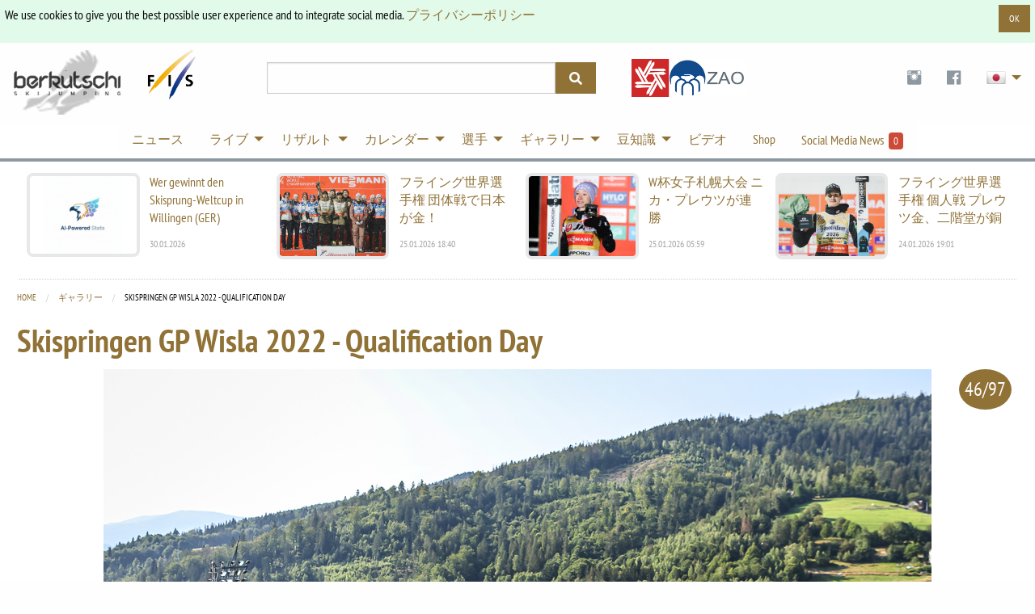

--- FILE ---
content_type: text/html; charset=utf-8
request_url: https://berkutschi.com/jp/front/galleries/skispringen-gp-wisla-2022-qualification-day?page=4
body_size: 8306
content:
<!doctype html>
<!--[if lt IE 8]>
  <html class="no-js ie7 oldie" lang="en"> <![endif]-->
<!--[if IE 8]>
  <html class="no-js ie8 oldie" lang="en"> <![endif]-->
<!--[if IE 9]>
  <html class="no-js ie9 oldie" lang="en"> <![endif]-->
<!--[if gt IE 9]><!-->
<html class="no-js" lang="en"> <!--<![endif]-->
  <head>
    <!-- Google Tag Manager -->
    <script>(function(w,d,s,l,i){w[l]=w[l]||[];w[l].push({'gtm.start':
    new Date().getTime(),event:'gtm.js'});var f=d.getElementsByTagName(s)[0],
    j=d.createElement(s),dl=l!='dataLayer'?'&l='+l:'';j.async=true;j.src=
    'https://www.googletagmanager.com/gtm.js?id='+i+dl;f.parentNode.insertBefore(j,f);
    })(window,document,'script','dataLayer','GTM-WK5HNS4M');</script>
    <!-- End Google Tag Manager -->
    <meta name="verify-v1" content="eMRfj2/lN4klG/dbQzg1Covpg0GkPbcbUw7GX7heE4I="/>
    <meta charset="utf-8">
    <meta name="viewport" content="width=device-width, initial-scale=1.0">
    <meta http-equiv="X-UA-Compatible" content="IE=edge">
    <link rel="shortcut icon" href="/favicon.ico" type="image/x-icon"/>
    <link rel="apple-touch-icon" href="/apple-touch-icon.png"/>
    <link rel="apple-touch-icon" sizes="57x57" href="/apple-touch-icon-57x57.png"/>
    <link rel="apple-touch-icon" sizes="72x72" href="/apple-touch-icon-72x72.png"/>
    <link rel="apple-touch-icon" sizes="76x76" href="/apple-touch-icon-76x76.png"/>
    <link rel="apple-touch-icon" sizes="114x114" href="/apple-touch-icon-114x114.png"/>
    <link rel="apple-touch-icon" sizes="120x120" href="/apple-touch-icon-120x120.png"/>
    <link rel="apple-touch-icon" sizes="144x144" href="/apple-touch-icon-144x144.png"/>
    <link rel="apple-touch-icon" sizes="152x152" href="/apple-touch-icon-152x152.png"/>
    <link rel="manifest" href="/manifest.json">
    <link rel="stylesheet" href="/assets/application-29cd577e8a9a4ce12399ac805783e0d411a5884eaa6e7275f21d902a3126b7a0.css" media="screen" />
    <title>
        スキージャンプ Berkutschi.com -
      ギャラリー - Skispringen GP Wisla 2022 - Qualification Day
    </title>
    <meta name="keywords" content="berkutschi,スキージャンプ,スキーフライング,ニュース,記事,ジャンプ週間,オーベルストドルフ,ガルミッシュ,ウィリンゲン,プラニッツァ,モルゲンシュテルン,シュミット,シュリーレンツァウアー,マリッシュ,アホネン,skispringen gp wisla 2022 - qualification day"/>
    <meta name="description" content=""/>
    <meta name="robots" content="max-image-preview:large">
    
    
      <meta name="robots" content="index,follow"/>
    
    
    <script src="/assets/base-5e21c3da5d96bb160593f12ea6840e8ac49e23fb8a7df220915c53891da32f5b.js"></script>
    <script src="/assets/application-6c41067bc2dae71a33421d4324ac29e69192ab63ae48126cc1757ec24b029af8.js" defer="defer"></script>
    <meta name="csrf-param" content="authenticity_token" />
<meta name="csrf-token" content="2017gOMUovAacZdBXYsgrbOdXXTxyWYD0jrQUCx3MKtI-uIykBeiPo7oP3tJtf79y4Omw8jLCmTB5NuzT-byOg" />
  </head>
  <body>
    <!-- Google Tag Manager (noscript) -->
    <noscript><iframe src="https://www.googletagmanager.com/ns.html?id=GTM-WK5HNS4M"
    height="0" width="0" style="display:none;visibility:hidden"></iframe></noscript>
    <!-- End Google Tag Manager (noscript) -->
    <script>
      (function(d, s, id) {
        var js, fjs = d.getElementsByTagName(s)[0];
        if (d.getElementById(id)) return;
        js = d.createElement(s); js.id = id;
        js.src = 'https://connect.facebook.net/en_US/sdk.js#xfbml=1&version=v3.0&appId=518714311478314&autoLogAppEvents=1';
        fjs.parentNode.insertBefore(js, fjs);
      }(document, 'script', 'facebook-jssdk'));
    </script>
    <div class="callout success cookieconsent" data-closable="slide-out-right">
      <div class="row">
        <p class="float-left">We use cookies to give you the best possible user experience and to integrate social media. <a href="/jp/front/privacypolicy">プライバシーポリシー</a></p>
        <button class="button small float-right" aria-label="Dismiss alert" type="button" data-close>
          <span aria-hidden="true">OK</span>
        </button>
      </div>
    </div>
    <header>
      <div class="header-container " style="">
        <div class="ad-banner show-for-large" style="overflow:hidden;">
          
            

        </div>
      </div>
      <div class="row">
        <div class="large-3 columns">
          <div class="logo-wrapper">
            <div class="logo">
              <a href="/jp"><img src="/assets/logos/logo-sm-1561e75cf7105b5bc7945aee58b52a143a6efe8ab82e4741cfda8f1170420aa3.png" /></a>
            </div>
            <div class="fis-logo">
              <a target="_blank" href="https://fis-ski.com/"><img width="64" src="/assets/logos/logo-fis-023c326ea1eee4ab384abd83b3a7850a29fd9f976b55930b128a297ba1f5f708.png" /></a>
            </div>
          </div>
          <div class="logo2 show-for-small-only">
            <div style="justify-content:center;margin:auto;display:flex;gap:24px;margin-bottom: 4px;">
                <a target="_blank" href="https://www.zao-skijumping.com/">
                  <img style="width: 174px" src="/assets/sponsors/thumbnail_zao_logo_3a-707f7e56ef1cdc6f6112263e587f49b4d930ac850d9d812cd4764df52db5bfab.jpg" />
</a>            </div>
          </div>
        </div>
        <div class="small-9 medium-5 large-4 columns">
          <div>
            <form action="/jp/front/search" accept-charset="UTF-8" method="get">
              <div class="input-group search">
                <input class="input-group-field" name="query" type="text">
                <div class="input-group-button">
                  <button type="submit" class="button">
                    <i class="fas fa-search"></i>
                  </button>
                </div>
              </div>
            </div>
</form>        </div>
        <div class="small-3 medium-7 large-5 columns">
          <div class="header-right">
            <div class="logo2 hide-for-small-only">
              <div class="premium-banners">
                  <div>
                    <a target="_blank" href="https://www.zao-skijumping.com/">
                      <img style="width: 140px;margin-left: 24px;" src="/assets/sponsors/thumbnail_zao_logo_3a-707f7e56ef1cdc6f6112263e587f49b4d930ac850d9d812cd4764df52db5bfab.jpg" />
</a>                  </div>
              </div>
            </div>
            <ul class="dropdown menu" data-dropdown-menu>
              <li class="social-icons hide-for-small-only">
                <a target="_blank" class="social-icon" href="https://www.instagram.com/berkutschi_skijumping/">
                  <i class="fi fi-social-instagram"></i>
</a>              </li>
              <li class="social-icons hide-for-small-only">
                <a target="_blank" class="social-icon" href="https://www.facebook.com/berkutschi/">
                  <i class="fi fi-social-facebook"></i>
</a>              </li>
              <li class="has-submenu lang">
                <a href="#" class="icon"><img class="jpn-48" width="48" style="zoom:0.5;" src="/assets/t-ac15be5f4c3ba60eb8f94cf0950dc08fb25935582f001a1d8d2aa29a23b10869.gif" /></a>
                <ul class="submenu menu vertical">
                    <li>
                      <a title="Deutsch" href="/jp/front/set_language?lang=de">
                        <img class="ger" width="32" src="/assets/t-ac15be5f4c3ba60eb8f94cf0950dc08fb25935582f001a1d8d2aa29a23b10869.gif" /> Deutsch
</a>                    </li>
                    <li>
                      <a title="Polski" href="/jp/front/set_language?lang=pl">
                        <img class="pol" width="32" src="/assets/t-ac15be5f4c3ba60eb8f94cf0950dc08fb25935582f001a1d8d2aa29a23b10869.gif" /> Polski
</a>                    </li>
                  <li>
                    <a title="English" href="/english">
                      <img class="gbr" width="32" src="/assets/t-ac15be5f4c3ba60eb8f94cf0950dc08fb25935582f001a1d8d2aa29a23b10869.gif" /> English
</a>                  </li>
                    <li>
                      <a title="Česky" href="/jp/front/set_language?lang=cz">
                        <img class="cze" width="32" src="/assets/t-ac15be5f4c3ba60eb8f94cf0950dc08fb25935582f001a1d8d2aa29a23b10869.gif" /> Česky
</a>                    </li>
                    <li>
                      <a title="Pусский" href="/jp/front/set_language?lang=ru">
                        <img class="rus" width="32" src="/assets/t-ac15be5f4c3ba60eb8f94cf0950dc08fb25935582f001a1d8d2aa29a23b10869.gif" /> Pусский &nbsp; &nbsp;
</a>                    </li>
                </ul>
              </li>
            </ul>
          </div>
        </div>
      </div>
    </div>
  </div>
</div>
</header>
<!-- nav -->
<div class="row3">
  <div class="contain-to-grid2 sticky">
    <div class="row">
      <div class="top-bar" data-stickydata-topbar data-options="back_text: 戻る">
        <div class="top-bar" style="margin:auto;">
          <ul class="dropdown menu" data-dropdown-menu>
            <li>
              <a href="/jp/front/news">ニュース</a>
            </li>
            <li class="has-submenu">
              <a href="#">ライブ</a>
              <ul class="submenu menu vertical nav-ticker">
                    <li><a onclick="window.open('https://live.berkutschi.com/skijumping/3124','','scrollbars=1,width=1160,height=860');return false;"
        href="https://live.berkutschi.com/skijumping/3124"> 30.01 Willingen - 競技 (Mixed Team) - Mixed  16:10</a></li>
                    <li><a onclick="window.open('https://live.berkutschi.com/skijumping/3124','','scrollbars=1,width=1160,height=860');return false;"
        href="https://live.berkutschi.com/skijumping/3124"> 30.01 Willingen - 競技 (Mixed Team) - Mixed  16:10</a></li>
                    <li><a onclick="window.open('https://live.berkutschi.com/skijumping/3125','','scrollbars=1,width=1160,height=860');return false;"
        href="https://live.berkutschi.com/skijumping/3125"> 30.01 Willingen - トレーニング/競技 - 女子  11:00</a></li>
                    <li><a onclick="window.open('https://live.berkutschi.com/skijumping/3123','','scrollbars=1,width=1160,height=860');return false;"
        href="https://live.berkutschi.com/skijumping/3123"> 30.01 Willingen - トレーニング/予選 - 男子  13:15</a></li>
                    <li><a onclick="window.open('https://live.berkutschi.com/skijumping/3126','','scrollbars=1,width=1160,height=860');return false;"
        href="https://live.berkutschi.com/skijumping/3126"> 31.01 Willingen - 競技 - 男子  16:00</a></li>
                    <li><a onclick="window.open('https://live.berkutschi.com/skijumping/3129','','scrollbars=1,width=1160,height=860');return false;"
        href="https://live.berkutschi.com/skijumping/3129"> 01.02 Willingen - 競技 - 女子  11:45</a></li>
                    <li><a onclick="window.open('https://live.berkutschi.com/skijumping/3128','','scrollbars=1,width=1160,height=860');return false;"
        href="https://live.berkutschi.com/skijumping/3128"> 01.02 Willingen - 予選 - 男子  11:45</a></li>
                    <li><a onclick="window.open('https://live.berkutschi.com/skijumping/3130','','scrollbars=1,width=1160,height=860');return false;"
        href="https://live.berkutschi.com/skijumping/3130"> 01.02 Willingen - 競技 - 男子  16:00</a></li>
                <li><a href="/jp/front/tickers">LIVEリザルト トップ</a></li>
              </ul>
            </li>
            <li class="has-dropdown">
              <a href="#">リザルト</a>
              <ul class="submenu menu vertical">
                <li>
                  <a href="/jp/front/results">リザルト</a>
                </li>
                <li>
                  <a href="/jp/front/standings">総合</a>
                </li>
                <li>
                  <a href="/jp/front/events">大会リポート</a>
                </li>
                <li>
                  <a href="/jp/front/stats">統計</a>
                </li>
              </ul>
            </li>
            <li class="has-dropdown">
              <a href="#">カレンダー</a>
              <ul class="submenu menu vertical">
                <!-- Seasons 2024/25 -->
                <!--
                <li>
                  <a href="/jp/front/calendars?season=2025&amp;sort=grandprix_men_full">グランプリ 2025</a>
                </li>
                <li>
                  <a href="/jp/front/calendars?season=2025&amp;sort=grandprix_ladies_full">グランプリ女子 2025</a>
                </li>
                -->
                <li>
                  <a href="/jp/front/calendars?season=2025%2F26&amp;sort=worldcup_men_full">W杯男子 2025/26</a>
                </li>
                <li>
                  <a href="/jp/front/calendars?season=2025%2F26&amp;sort=worldcup_ladies_full">W杯女子 2025/26</a>
                </li>
                <li>
                  <a href="/jp/front/calendars?season=2025%2F26&amp;sort=coc_men">コンチ杯男子 2025/26</a>
                </li>
                 <li>
                  <a href="/jp/front/calendars?season=2025%2F26&amp;sort=inter_coc_ladies">ICOC Ladies 2025/26</a>
                </li>
              </ul>
            </li>
            <li class="has-dropdown">
              <a href="#">選手</a>
              <ul class="submenu menu vertical">
                <li>
                  <a href="/jp/front/jumpers">全て / 検索</a>
                </li>
                <li>
                  <a href="/jp/front/teams">チーム</a>
                </li>
                <li>
                  <a href="/jp/front/hall_of_fame">栄誉の殿堂</a>
                </li>
                <li>
                  <a href="/jp/front/stars">スター</a>
                </li>
              </ul>
            </li>
            <li class="has-dropdown">
              <a href="#">ギャラリー</a>
              <ul class="submenu menu vertical">
                <li>
                  <a href="/jp/front/galleries">ギャラリー</a>
                </li>
                <li>
                  <a href="/jp/front/specials/wallpapers">ウォールペーパー</a>
                </li>
                <li>
                  <a href="/jp/front/specials/cartoon_wallpapers">カルトゥーンウォールペーパー</a>
                </li>
              </ul>
            </li>
            <li class="has-dropdown">
              <a href="#">豆知識</a>
              <ul class="submenu menu vertical">
                <li>
                  <a href="/jp/front/hills">ジャンプ台</a>
                </li>
                <li>
                  <a href="/jp/front/history">歴史</a>
                </li>
                <li>
                  <a href="/jp/front/encyclopedia">百科事典</a>
                </li>
                <li>
                  <a target="_blank" href="https://shop.scool-sports.de/produkt-kategorie/berkutschi/">Shop</a>
                </li>
                <li>
                  <a href="/jp/front/social_entries">Social Media News from Twitter &amp; Facebook &amp; Instagram</a>
                </li>
                <li>
                  <a target="_blank" href="https://www.fis-ski.com/en/inside-fis/document-library/ski-jumping-documents">FIS Skijumping Rules and Documents</a>
                </li>
              </ul>
            </li>
            <li>
              <a href="/jp/front/videos">ビデオ</a>
            </li>
            <li>
              <a target="_blank" href="https://shop.scool-sports.de/produkt-kategorie/berkutschi/">Shop</a>
            </li>
            <li class="social-counter">
              <a href="/jp/front/social_entries">
                Social Media News &nbsp;<span class="label alert">0</span>
</a>            </li>
          </ul>
        </div>
      </div>
    </div>
  </div>
</div>
<!-- end of nav -->
<!-- Main Area -->
<div class="row container main-wrapper">
  <div class="large-12 columns">
    <div class="row hide-for-medium banner-top">
      <div class="large-12 columns">
        
          

      </div>
    </div>
    <div class="row top-news hide-for-small-only">
        <div class="medium-3 columns">
          <article>
            <a href="/jp/front/events/1343/predictions">
              <div class="row">
                <div class="small-6 columns">
                  <img alt="2026-01-30-2026-02-01 Willingen" style="width:100%;max-height:104px;object-fit:contain;" src="/assets/logos/logo-ai-4ec1755aa03906e89949c0a07ca0d042b32b28437968e2088b49f34c5a594adc.png" />
                </div>
                <div class="small-6 columns">
                  <h3>Wer gewinnt den Skisprung-Weltcup in Willingen 
                  (GER)</h3>
                  <span>
                    30.01.2026
                  </span>
                </div>
              </div>
</a>          </article>
        </div>
        <div class="medium-3 columns">
          <article>
            <a href="/jp/front/news/11506">
              <div class="row">
                <div class="small-6 columns">
                  <img alt="フライング世界選手権 団体戦で日本が金！" src="https://static.berkutschi.com/berkutschi/images/news/000/028/451/cropped/MIE_1229.jpg?1769378114" />
                </div>
                <div class="small-6 columns">
                  <h3>フライング世界選手権 団体戦で日本が金！</h3>
                  <span>25.01.2026 18:40</span>
                </div>
              </div>
</a>          </article>
        </div>
        <div class="medium-3 columns">
          <article>
            <a href="/jp/front/news/11505-w">
              <div class="row">
                <div class="small-6 columns">
                  <img alt="W杯女子札幌大会 ニカ・プレウツが連勝" src="https://static.berkutschi.com/berkutschi/images/news/000/028/448/cropped/aflo_umqa_2610124_02782.jpg?1769317501" />
                </div>
                <div class="small-6 columns">
                  <h3>W杯女子札幌大会 ニカ・プレウツが連勝</h3>
                  <span>25.01.2026 05:59</span>
                </div>
              </div>
</a>          </article>
        </div>
        <div class="medium-3 columns">
          <article>
            <a href="/jp/front/news/11504">
              <div class="row">
                <div class="small-6 columns">
                  <img alt="フライング世界選手権 個人戦 プレウツ金、二階堂が銅" src="https://static.berkutschi.com/berkutschi/images/news/000/028/444/cropped/MIE_9777.jpg?1769277872" />
                </div>
                <div class="small-6 columns">
                  <h3>フライング世界選手権 個人戦 プレウツ金、二階堂が銅</h3>
                  <span>24.01.2026 19:01</span>
                </div>
              </div>
</a>          </article>
        </div>
    </div>
    
    <div class="row">
        <div class="medium-12 columns">
          

<nav aria-label="You are here:" role="navigation">
  <ul class="breadcrumbs">
    <li><a href="/jp">Home</a></li>
    <li><a href="/jp/front/galleries">ギャラリー</a></li>
    <li>
      <span class="show-for-sr">Current: </span> Skispringen GP Wisla 2022 - Qualification Day
    </li>
  </ul>
</nav>
<h2>Skispringen GP Wisla 2022 - Qualification Day</h2>

  <div class="gallery-image">
    <div class="counter">
      <span class="badge primary">46/97</span>
    </div>
    <img loading="lazy" src="https://static.berkutschi.com/berkutschi/images/galleries/000/085/358/xlarge/0T2A7101.jpg?1658560721" />
    <div class="caption"></div>
  </div>
  <div class="gallery-image">
    <div class="counter">
      <span class="badge primary">47/97</span>
    </div>
    <img loading="lazy" src="https://static.berkutschi.com/berkutschi/images/galleries/000/085/359/xlarge/0T2A7151.jpg?1658560722" />
    <div class="caption"></div>
  </div>
  <div class="gallery-image">
    <div class="counter">
      <span class="badge primary">48/97</span>
    </div>
    <img loading="lazy" src="https://static.berkutschi.com/berkutschi/images/galleries/000/085/360/xlarge/0T2A7179.jpg?1658560724" />
    <div class="caption"></div>
  </div>
  <div class="gallery-image">
    <div class="counter">
      <span class="badge primary">49/97</span>
    </div>
    <img loading="lazy" src="https://static.berkutschi.com/berkutschi/images/galleries/000/085/361/xlarge/0T2A7190.jpg?1658560725" />
    <div class="caption"></div>
  </div>
  <div class="gallery-image">
    <div class="counter">
      <span class="badge primary">50/97</span>
    </div>
    <img loading="lazy" src="https://static.berkutschi.com/berkutschi/images/galleries/000/085/362/xlarge/0T2A7210.jpg?1658560726" />
    <div class="caption">Stefan Horngacher, Bernhard Metzler</div>
  </div>
  <div class="gallery-image">
    <div class="counter">
      <span class="badge primary">51/97</span>
    </div>
    <img loading="lazy" src="https://static.berkutschi.com/berkutschi/images/galleries/000/085/363/xlarge/0T2A7244.jpg?1658560728" />
    <div class="caption"></div>
  </div>
  <div class="gallery-image">
    <div class="counter">
      <span class="badge primary">52/97</span>
    </div>
    <img loading="lazy" src="https://static.berkutschi.com/berkutschi/images/galleries/000/085/364/xlarge/0T2A7297.jpg?1658560728" />
    <div class="caption">Maciej Kot</div>
  </div>
  <div class="gallery-image">
    <div class="counter">
      <span class="badge primary">53/97</span>
    </div>
    <img loading="lazy" src="https://static.berkutschi.com/berkutschi/images/galleries/000/085/365/xlarge/0T2A7309.jpg?1658560730" />
    <div class="caption">Jan Bombek</div>
  </div>
  <div class="gallery-image">
    <div class="counter">
      <span class="badge primary">54/97</span>
    </div>
    <img loading="lazy" src="https://static.berkutschi.com/berkutschi/images/galleries/000/085/366/xlarge/0T2A7328.jpg?1658560731" />
    <div class="caption">Reruhi Shimizu</div>
  </div>
  <div class="gallery-image">
    <div class="counter">
      <span class="badge primary">55/97</span>
    </div>
    <img loading="lazy" src="https://static.berkutschi.com/berkutschi/images/galleries/000/085/367/xlarge/0T2A7329.jpg?1658560732" />
    <div class="caption">Jernej Presecnik</div>
  </div>
  <div class="gallery-image">
    <div class="counter">
      <span class="badge primary">56/97</span>
    </div>
    <img loading="lazy" src="https://static.berkutschi.com/berkutschi/images/galleries/000/085/368/xlarge/0T2A7343.jpg?1658560733" />
    <div class="caption">Tilen Bartol</div>
  </div>
  <div class="gallery-image">
    <div class="counter">
      <span class="badge primary">57/97</span>
    </div>
    <img loading="lazy" src="https://static.berkutschi.com/berkutschi/images/galleries/000/085/369/xlarge/0T2A7348.jpg?1658560734" />
    <div class="caption">David Haagen</div>
  </div>
  <div class="gallery-image">
    <div class="counter">
      <span class="badge primary">58/97</span>
    </div>
    <img loading="lazy" src="https://static.berkutschi.com/berkutschi/images/galleries/000/085/370/xlarge/0T2A7357.jpg?1658560735" />
    <div class="caption">Rikuta Watanabe</div>
  </div>
  <div class="gallery-image">
    <div class="counter">
      <span class="badge primary">59/97</span>
    </div>
    <img loading="lazy" src="https://static.berkutschi.com/berkutschi/images/galleries/000/085/371/xlarge/0T2A7393.jpg?1658560736" />
    <div class="caption">Maciej Kot</div>
  </div>
  <div class="gallery-image">
    <div class="counter">
      <span class="badge primary">60/97</span>
    </div>
    <img loading="lazy" src="https://static.berkutschi.com/berkutschi/images/galleries/000/085/372/xlarge/0T2A7410.jpg?1658560737" />
    <div class="caption">Patrik Vitez</div>
  </div>
<div class="large-12 columns">
  <div class="text-center" id="pagination">
    <ul class="pagination pagination"><li class="pagination-previous"><a rel="prev" href="/jp/front/galleries/skispringen-gp-wisla-2022-qualification-day?page=3">前へ</a></li> <li><a href="/jp/front/galleries/skispringen-gp-wisla-2022-qualification-day?page=1">1</a></li> <li><a href="/jp/front/galleries/skispringen-gp-wisla-2022-qualification-day?page=2">2</a></li> <li><a rel="prev" href="/jp/front/galleries/skispringen-gp-wisla-2022-qualification-day?page=3">3</a></li> <li class="current"><span>4</span></li> <li><a rel="next" href="/jp/front/galleries/skispringen-gp-wisla-2022-qualification-day?page=5">5</a></li> <li><a href="/jp/front/galleries/skispringen-gp-wisla-2022-qualification-day?page=6">6</a></li> <li><a href="/jp/front/galleries/skispringen-gp-wisla-2022-qualification-day?page=7">7</a></li> <li class="pagination-next"><a rel="next" href="/jp/front/galleries/skispringen-gp-wisla-2022-qualification-day?page=5">次へ</a></li></ul>
  </div>
</div>
<div class="row column">
  <h2>参照</h2>
  <div class="row small-up-1 medium-up-2 large-up-4">
    <div class="column column-block box">
  <div class="post">
    <a href="/jp/front/galleries/wisla-sonntag-manner">
      <img src="https://static.berkutschi.com/berkutschi/images/galleries/000/179/352/cropped/WhatsApp_Image_2025-12-07_at_16.29.04_%283%29.jpeg?1765144066" />
</a>    <div class="summary">
      <h3 style="min-height:100px;"><a href="/jp/front/galleries/wisla-sonntag-manner">Wisla Sonntag Männer</a></h3>
    </div>
    <p class="meta">
      作成:  07.12.2025
      | 
      フォト: 249
    </p>
  </div>
</div>
<div class="column column-block box">
  <div class="post">
    <a href="/jp/front/galleries/wisla-samstag-manner">
      <img src="https://static.berkutschi.com/berkutschi/images/galleries/000/178/963/cropped/223A2529.jpeg?1765063298" />
</a>    <div class="summary">
      <h3 style="min-height:100px;"><a href="/jp/front/galleries/wisla-samstag-manner">Wisla Samstag Männer</a></h3>
    </div>
    <p class="meta">
      作成:  07.12.2025
      | 
      フォト: 381
    </p>
  </div>
</div>
<div class="column column-block box">
  <div class="post">
    <a href="/jp/front/galleries/wisla-frauen-freitag-teil-ii">
      <img src="https://static.berkutschi.com/berkutschi/images/galleries/000/178/668/cropped/223A1873.jpeg?1765008160" />
</a>    <div class="summary">
      <h3 style="min-height:100px;"><a href="/jp/front/galleries/wisla-frauen-freitag-teil-ii">Wisla Frauen Freitag Teil II</a></h3>
    </div>
    <p class="meta">
      作成:  06.12.2025
      | 
      フォト: 273
    </p>
  </div>
</div>
<div class="column column-block box">
  <div class="post">
    <a href="/jp/front/galleries/wisla-freitag-quali-manner">
      <img src="https://static.berkutschi.com/berkutschi/images/galleries/000/178/303/cropped/IMG_9307.jpg?1764997520" />
</a>    <div class="summary">
      <h3 style="min-height:100px;"><a href="/jp/front/galleries/wisla-freitag-quali-manner">Wisla Freitag Quali Männer</a></h3>
    </div>
    <p class="meta">
      作成:  06.12.2025
      | 
      フォト: 343
    </p>
  </div>
</div>
<div class="column column-block box">
  <div class="post">
    <a href="/jp/front/galleries/wisla-frauen-freitag-teil-1">
      <img src="https://static.berkutschi.com/berkutschi/images/galleries/000/178/276/cropped/WhatsApp_Image_2025-12-05_at_12.17.23_%2813%29.jpeg?1764934156" />
</a>    <div class="summary">
      <h3 style="min-height:100px;"><a href="/jp/front/galleries/wisla-frauen-freitag-teil-1">Wisla Frauen Freitag Teil 1</a></h3>
    </div>
    <p class="meta">
      作成:  05.12.2025
      | 
      フォト: 27
    </p>
  </div>
</div>
<div class="column column-block box">
  <div class="post">
    <a href="/jp/front/galleries/wisla-frauen-teil-2">
      <img src="https://static.berkutschi.com/berkutschi/images/galleries/000/178/266/cropped/TM__3852.jpg?1764906878" />
</a>    <div class="summary">
      <h3 style="min-height:100px;"><a href="/jp/front/galleries/wisla-frauen-teil-2">Wisla Frauen Teil 2</a></h3>
    </div>
    <p class="meta">
      作成:  05.12.2025
      | 
      フォト: 137
    </p>
  </div>
</div>
<div class="column column-block box">
  <div class="post">
    <a href="/jp/front/galleries/wisla-frauen-teil-1">
      <img src="https://static.berkutschi.com/berkutschi/images/galleries/000/178/107/cropped/WhatsApp_Image_2025-12-04_at_18.03.18_%2810%29.jpeg?1764867915" />
</a>    <div class="summary">
      <h3 style="min-height:100px;"><a href="/jp/front/galleries/wisla-frauen-teil-1">Wisla Frauen Teil 1</a></h3>
    </div>
    <p class="meta">
      作成:  04.12.2025
      | 
      フォト: 32
    </p>
  </div>
</div>
<div class="column column-block box">
  <div class="post">
    <a href="/jp/front/galleries/wisla-high-five-manner-sonntag">
      <img src="https://static.berkutschi.com/berkutschi/images/galleries/000/170/245/cropped/TM__7613.jpg?1755496243" />
</a>    <div class="summary">
      <h3 style="min-height:100px;"><a href="/jp/front/galleries/wisla-high-five-manner-sonntag">WISLA HIGH FIVE MÄNNER SONNTAG</a></h3>
    </div>
    <p class="meta">
      作成:  18.08.2025
      | 
      フォト: 326
    </p>
  </div>
</div>
<div class="column column-block box">
  <div class="post">
    <a href="/jp/front/galleries/wisla-high-five-manner-sieger">
      <img src="https://static.berkutschi.com/berkutschi/images/galleries/000/169/976/cropped/TAD_7835.jpg?1755448790" />
</a>    <div class="summary">
      <h3 style="min-height:100px;"><a href="/jp/front/galleries/wisla-high-five-manner-sieger">WISLA HIGH FIVE MÄNNER SIEGER</a></h3>
    </div>
    <p class="meta">
      作成:  17.08.2025
      | 
      フォト: 14
    </p>
  </div>
</div>
<div class="column column-block box">
  <div class="post">
    <a href="/jp/front/galleries/wisla-skispringen-high-five-wisla-frauen-sieger">
      <img src="https://static.berkutschi.com/berkutschi/images/galleries/000/169/939/cropped/TAD_7514.jpg?1755426251" />
</a>    <div class="summary">
      <h3 style="min-height:100px;"><a href="/jp/front/galleries/wisla-skispringen-high-five-wisla-frauen-sieger">Wisla Skispringen High Five Wisla Frauen Sieger</a></h3>
    </div>
    <p class="meta">
      作成:  17.08.2025
      | 
      フォト: 37
    </p>
  </div>
</div>
<div class="column column-block box">
  <div class="post">
    <a href="/jp/front/galleries/wisla-skispringen-grand-prix-manner-samstag">
      <img src="https://static.berkutschi.com/berkutschi/images/galleries/000/169/662/cropped/IMG_7830.jpg?1755416860" />
</a>    <div class="summary">
      <h3 style="min-height:100px;"><a href="/jp/front/galleries/wisla-skispringen-grand-prix-manner-samstag">WISLA SKISPRINGEN GRAND PRIX MÄNNER SAMSTAG</a></h3>
    </div>
    <p class="meta">
      作成:  17.08.2025
      | 
      フォト: 277
    </p>
  </div>
</div>
<div class="column column-block box">
  <div class="post">
    <a href="/jp/front/galleries/wisla-skispringen-sieger-manner-samstag">
      <img src="https://static.berkutschi.com/berkutschi/images/galleries/000/169/652/cropped/TAD_7108.jpg?1755379359" />
</a>    <div class="summary">
      <h3 style="min-height:100px;"><a href="/jp/front/galleries/wisla-skispringen-sieger-manner-samstag">WISLA SKISPRINGEN SIEGER MÄNNER SAMSTAG</a></h3>
    </div>
    <p class="meta">
      作成:  16.08.2025
      | 
      フォト: 10
    </p>
  </div>
</div>

  </div>
</div>

        </div>
    </div>
  </div>
</div>
<!-- Footer -->
<div class="footer-bar">
  <div class="row">
    <div class="medium-3 large-2 columns">
      <p class="logo">スキージャンプ</p>
      <ul>
        <li>
          <a href="/jp/front/news">ニュース</a>
        </li>
        <li>
          <a href="/jp/front/results">リザルト</a>
        </li>
        <li>
          <a href="/jp/front/standings">総合</a>
        </li>
        <li>
          <a href="/jp/front/events">大会リポート</a>
        </li>
        <li>
          <a href="/jp/front/stats">統計</a>
        </li>
        <li>
          <a href="/jp/front/hills">ジャンプ台</a>
        </li>
        <li>
          <a href="/jp/front/history">歴史</a>
        </li>
        <li>
          <a href="/jp/front/encyclopedia">百科事典</a>
        </li>
      </ul>
    </div>
    <div class="medium-3 large-2 columns">
      <p class="logo">ファンのため</p>
      <ul>
        <li>
          <a href="/jp/front/videos">ビデオ</a>
        </li>
        <li>
          <a href="/jp/front/galleries">ギャラリー</a>
        </li>
        <li>
          <a href="/jp/front/specials/wallpapers">ウォールペーパー</a>
        </li>
        <li>
          <a href="/jp/front/specials/cartoon_wallpapers">カルトゥーンウォールペーパー</a>
        </li>
        <li>
          <a href="/jp/front/teams">チーム</a>
        </li>
        <li>
          <a href="/jp/front/hall_of_fame">栄誉の殿堂</a>
        </li>
        <li>
          <a href="/jp/front/stars">スター</a>
        </li>
      </ul>
    </div>
    <div class="medium-3 large-2 columns">
      <p class="logo">カレンダー</p>
      <ul>
        <li>
                  <a href="/jp/front/calendars?season=2025%2F26&amp;sort=worldcup_men_full">W杯男子 2025/26</a>
                </li>
                <li>
                  <a href="/jp/front/calendars?season=2025%2F26&amp;sort=worldcup_ladies_full">W杯女子 2025/26</a>
                </li>
                <li>
                  <a href="/jp/front/calendars?season=2025%2F26&amp;sort=coc_men">コンチ杯男子 2025/26</a>
                </li>
                 <li>
                  <a href="/jp/front/calendars?season=2025%2F26&amp;sort=inter_coc_ladies">ICOC Ladies 2025/26</a>
                </li>
                <!--
                <li>
                  <a href="/jp/front/calendars?season=2024%2F25&amp;sort=coc_men">コンチ杯男子 2024/25</a>
                </li>
                 <li>
                  <a href="/jp/front/calendars?season=2024%2F25&amp;sort=inter_coc_ladies">ICOC Ladies 2024/25</a>
                </li>
                -->
      </ul>
    </div>
    <div class="medium-3 columns">
      <p class="logo">ベストジャンパー</p>
      <ul>
          <li><a href="/jp/front/stars/deschwanden-gregor">Deschwanden, Gregor</a></li>
          <li><a href="/jp/front/stars/eisenbichler-markus">Eisenbichler, Markus</a></li>
          <li><a href="/jp/front/stars/granerud-halvor-egner">Granerud, Halvor Egner</a></li>
          <li><a href="/jp/front/stars/hoerl-jan">Hoerl, Jan</a></li>
          <li><a href="/jp/front/stars/kobayashi-ryoyu">Kobayashi, Ryoyu</a></li>
          <li><a href="/jp/front/stars/kraft-stefan">Kraft, Stefan</a></li>
          <li><a href="/jp/front/stars/lanisek-anze">Lanisek, Anze</a></li>
          <li><a href="/jp/front/stars/paschke-pius">Paschke, Pius</a></li>
          <li><a href="/jp/front/stars/prevc-domen">Prevc, Domen</a></li>
          <li><a href="/jp/front/stars/raimund-philipp">Raimund, Philipp</a></li>
          <li><a href="/jp/front/stars/stoch-kamil">Stoch, Kamil</a></li>
          <li><a href="/jp/front/stars/tschofenig-daniel">Tschofenig, Daniel</a></li>
          <li><a href="/jp/front/stars/wellinger-andreas">Wellinger, Andreas</a></li>
      </ul>
    </div>
    <div class="large-3 medium-12 columns">
      <ul class="footer-contact">
        <li><a href="/jp"><img src="/assets/logo-footer-d7ca8da02b1a813461471f95d4ceb100058a7475ce077eaa3b2ed9afb388e2b1.png" /></a></li>
        <li><a href="/jp/front/contact">コンタクト</a></li>
        <li><a href="/jp/front/imprint">インプリント</a></li>
        <li><a href="/jp/front/privacypolicy">Datenschutzerklärung</a></li>
        <li><a href="/jp/front/privacypolicy">プライバシーポリシー</a></li>
        <li><span>Copyright by berkutschi skijumping &copy; 2026.<br/>
            All rights reserved.</span>
        </li>
      </ul>
    </div>
  </div>
  <!-- End Footer -->
</div>
</body>
<script>
  $.get('/jp/front/polls/166');
</script>
<script>
  (function (i, s, o, g, r, a, m) {
      i['GoogleAnalyticsObject'] = r;
      i[r] = i[r] || function () {
                  (i[r].q = i[r].q || []).push(arguments)
              }, i[r].l = 1 * new Date();
      a = s.createElement(o),
              m = s.getElementsByTagName(o)[0];
      a.async = 1;
      a.src = g;
      m.parentNode.insertBefore(a, m)
  })(window, document, 'script', '//www.google-analytics.com/analytics.js', 'ga');

  ga('create', 'UA-6373155-1', 'auto');
  ga('require', 'displayfeatures');
  ga('send', 'pageview');
</script>
</body>
</html>
